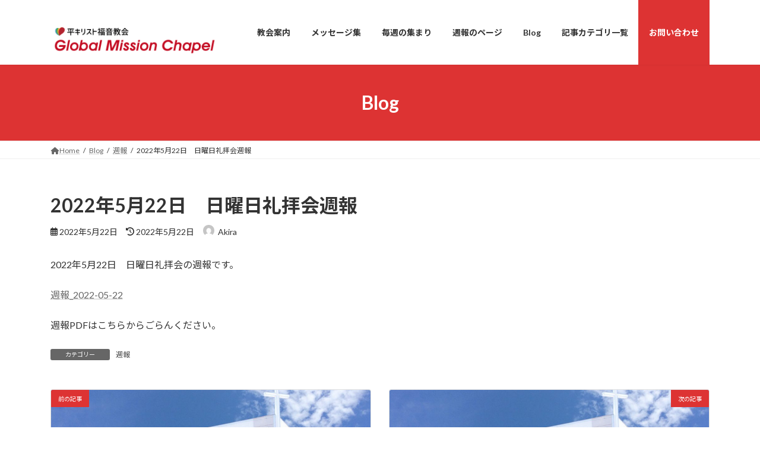

--- FILE ---
content_type: text/html; charset=UTF-8
request_url: https://globalmissionchapel.com/2022/05/22/2022%E5%B9%B45%E6%9C%8822%E6%97%A5%E3%80%80%E6%97%A5%E6%9B%9C%E6%97%A5%E7%A4%BC%E6%8B%9D%E4%BC%9A%E9%80%B1%E5%A0%B1/
body_size: 83385
content:
<!DOCTYPE html>
<html lang="ja">
<head>
<meta charset="utf-8">
<meta http-equiv="X-UA-Compatible" content="IE=edge">
<meta name="viewport" content="width=device-width, initial-scale=1">
<title>2022年5月22日　日曜日礼拝会週報 | Global Mission Chapel｜いわき市平のグローバルミッションチャペル（平キリスト福音教会）</title>
<meta name='robots' content='max-image-preview:large' />
<link rel="alternate" type="application/rss+xml" title="Global Mission Chapel｜いわき市平のグローバルミッションチャペル（平キリスト福音教会） &raquo; フィード" href="https://globalmissionchapel.com/feed/" />
<link rel="alternate" type="application/rss+xml" title="Global Mission Chapel｜いわき市平のグローバルミッションチャペル（平キリスト福音教会） &raquo; コメントフィード" href="https://globalmissionchapel.com/comments/feed/" />
<link rel="alternate" title="oEmbed (JSON)" type="application/json+oembed" href="https://globalmissionchapel.com/wp-json/oembed/1.0/embed?url=https%3A%2F%2Fglobalmissionchapel.com%2F2022%2F05%2F22%2F2022%25e5%25b9%25b45%25e6%259c%258822%25e6%2597%25a5%25e3%2580%2580%25e6%2597%25a5%25e6%259b%259c%25e6%2597%25a5%25e7%25a4%25bc%25e6%258b%259d%25e4%25bc%259a%25e9%2580%25b1%25e5%25a0%25b1%2F" />
<link rel="alternate" title="oEmbed (XML)" type="text/xml+oembed" href="https://globalmissionchapel.com/wp-json/oembed/1.0/embed?url=https%3A%2F%2Fglobalmissionchapel.com%2F2022%2F05%2F22%2F2022%25e5%25b9%25b45%25e6%259c%258822%25e6%2597%25a5%25e3%2580%2580%25e6%2597%25a5%25e6%259b%259c%25e6%2597%25a5%25e7%25a4%25bc%25e6%258b%259d%25e4%25bc%259a%25e9%2580%25b1%25e5%25a0%25b1%2F&#038;format=xml" />
<meta name="description" content="2022年5月22日　日曜日礼拝会の週報です。週報_2022-05-22週報PDFはこちらからごらんください。" /><style id='wp-img-auto-sizes-contain-inline-css' type='text/css'>
img:is([sizes=auto i],[sizes^="auto," i]){contain-intrinsic-size:3000px 1500px}
/*# sourceURL=wp-img-auto-sizes-contain-inline-css */
</style>
<link rel='preload' id='vkExUnit_common_style-css-preload' href='https://globalmissionchapel.com/wp-content/plugins/vk-all-in-one-expansion-unit/assets/css/vkExUnit_style.css?ver=9.99.3.0' as='style' onload="this.onload=null;this.rel='stylesheet'"/>
<link rel='stylesheet' id='vkExUnit_common_style-css' href='https://globalmissionchapel.com/wp-content/plugins/vk-all-in-one-expansion-unit/assets/css/vkExUnit_style.css?ver=9.99.3.0' media='print' onload="this.media='all'; this.onload=null;">
<style id='vkExUnit_common_style-inline-css' type='text/css'>
:root {--ver_page_top_button_url:url(https://globalmissionchapel.com/wp-content/plugins/vk-all-in-one-expansion-unit/assets/images/to-top-btn-icon.svg);}@font-face {font-weight: normal;font-style: normal;font-family: "vk_sns";src: url("https://globalmissionchapel.com/wp-content/plugins/vk-all-in-one-expansion-unit/inc/sns/icons/fonts/vk_sns.eot?-bq20cj");src: url("https://globalmissionchapel.com/wp-content/plugins/vk-all-in-one-expansion-unit/inc/sns/icons/fonts/vk_sns.eot?#iefix-bq20cj") format("embedded-opentype"),url("https://globalmissionchapel.com/wp-content/plugins/vk-all-in-one-expansion-unit/inc/sns/icons/fonts/vk_sns.woff?-bq20cj") format("woff"),url("https://globalmissionchapel.com/wp-content/plugins/vk-all-in-one-expansion-unit/inc/sns/icons/fonts/vk_sns.ttf?-bq20cj") format("truetype"),url("https://globalmissionchapel.com/wp-content/plugins/vk-all-in-one-expansion-unit/inc/sns/icons/fonts/vk_sns.svg?-bq20cj#vk_sns") format("svg");}
/*# sourceURL=vkExUnit_common_style-inline-css */
</style>
<style id='wp-emoji-styles-inline-css' type='text/css'>

	img.wp-smiley, img.emoji {
		display: inline !important;
		border: none !important;
		box-shadow: none !important;
		height: 1em !important;
		width: 1em !important;
		margin: 0 0.07em !important;
		vertical-align: -0.1em !important;
		background: none !important;
		padding: 0 !important;
	}
/*# sourceURL=wp-emoji-styles-inline-css */
</style>
<style id='wp-block-library-inline-css' type='text/css'>
:root{--wp-block-synced-color:#7a00df;--wp-block-synced-color--rgb:122,0,223;--wp-bound-block-color:var(--wp-block-synced-color);--wp-editor-canvas-background:#ddd;--wp-admin-theme-color:#007cba;--wp-admin-theme-color--rgb:0,124,186;--wp-admin-theme-color-darker-10:#006ba1;--wp-admin-theme-color-darker-10--rgb:0,107,160.5;--wp-admin-theme-color-darker-20:#005a87;--wp-admin-theme-color-darker-20--rgb:0,90,135;--wp-admin-border-width-focus:2px}@media (min-resolution:192dpi){:root{--wp-admin-border-width-focus:1.5px}}.wp-element-button{cursor:pointer}:root .has-very-light-gray-background-color{background-color:#eee}:root .has-very-dark-gray-background-color{background-color:#313131}:root .has-very-light-gray-color{color:#eee}:root .has-very-dark-gray-color{color:#313131}:root .has-vivid-green-cyan-to-vivid-cyan-blue-gradient-background{background:linear-gradient(135deg,#00d084,#0693e3)}:root .has-purple-crush-gradient-background{background:linear-gradient(135deg,#34e2e4,#4721fb 50%,#ab1dfe)}:root .has-hazy-dawn-gradient-background{background:linear-gradient(135deg,#faaca8,#dad0ec)}:root .has-subdued-olive-gradient-background{background:linear-gradient(135deg,#fafae1,#67a671)}:root .has-atomic-cream-gradient-background{background:linear-gradient(135deg,#fdd79a,#004a59)}:root .has-nightshade-gradient-background{background:linear-gradient(135deg,#330968,#31cdcf)}:root .has-midnight-gradient-background{background:linear-gradient(135deg,#020381,#2874fc)}:root{--wp--preset--font-size--normal:16px;--wp--preset--font-size--huge:42px}.has-regular-font-size{font-size:1em}.has-larger-font-size{font-size:2.625em}.has-normal-font-size{font-size:var(--wp--preset--font-size--normal)}.has-huge-font-size{font-size:var(--wp--preset--font-size--huge)}.has-text-align-center{text-align:center}.has-text-align-left{text-align:left}.has-text-align-right{text-align:right}.has-fit-text{white-space:nowrap!important}#end-resizable-editor-section{display:none}.aligncenter{clear:both}.items-justified-left{justify-content:flex-start}.items-justified-center{justify-content:center}.items-justified-right{justify-content:flex-end}.items-justified-space-between{justify-content:space-between}.screen-reader-text{border:0;clip-path:inset(50%);height:1px;margin:-1px;overflow:hidden;padding:0;position:absolute;width:1px;word-wrap:normal!important}.screen-reader-text:focus{background-color:#ddd;clip-path:none;color:#444;display:block;font-size:1em;height:auto;left:5px;line-height:normal;padding:15px 23px 14px;text-decoration:none;top:5px;width:auto;z-index:100000}html :where(.has-border-color){border-style:solid}html :where([style*=border-top-color]){border-top-style:solid}html :where([style*=border-right-color]){border-right-style:solid}html :where([style*=border-bottom-color]){border-bottom-style:solid}html :where([style*=border-left-color]){border-left-style:solid}html :where([style*=border-width]){border-style:solid}html :where([style*=border-top-width]){border-top-style:solid}html :where([style*=border-right-width]){border-right-style:solid}html :where([style*=border-bottom-width]){border-bottom-style:solid}html :where([style*=border-left-width]){border-left-style:solid}html :where(img[class*=wp-image-]){height:auto;max-width:100%}:where(figure){margin:0 0 1em}html :where(.is-position-sticky){--wp-admin--admin-bar--position-offset:var(--wp-admin--admin-bar--height,0px)}@media screen and (max-width:600px){html :where(.is-position-sticky){--wp-admin--admin-bar--position-offset:0px}}
/* VK Color Palettes */:root{ --wp--preset--color--vk-color-primary:#dd3333}/* --vk-color-primary is deprecated. */:root{ --vk-color-primary: var(--wp--preset--color--vk-color-primary);}:root{ --wp--preset--color--vk-color-primary-dark:#b12929}/* --vk-color-primary-dark is deprecated. */:root{ --vk-color-primary-dark: var(--wp--preset--color--vk-color-primary-dark);}:root{ --wp--preset--color--vk-color-primary-vivid:#f33838}/* --vk-color-primary-vivid is deprecated. */:root{ --vk-color-primary-vivid: var(--wp--preset--color--vk-color-primary-vivid);}

/*# sourceURL=wp-block-library-inline-css */
</style><style id='global-styles-inline-css' type='text/css'>
:root{--wp--preset--aspect-ratio--square: 1;--wp--preset--aspect-ratio--4-3: 4/3;--wp--preset--aspect-ratio--3-4: 3/4;--wp--preset--aspect-ratio--3-2: 3/2;--wp--preset--aspect-ratio--2-3: 2/3;--wp--preset--aspect-ratio--16-9: 16/9;--wp--preset--aspect-ratio--9-16: 9/16;--wp--preset--color--black: #000000;--wp--preset--color--cyan-bluish-gray: #abb8c3;--wp--preset--color--white: #ffffff;--wp--preset--color--pale-pink: #f78da7;--wp--preset--color--vivid-red: #cf2e2e;--wp--preset--color--luminous-vivid-orange: #ff6900;--wp--preset--color--luminous-vivid-amber: #fcb900;--wp--preset--color--light-green-cyan: #7bdcb5;--wp--preset--color--vivid-green-cyan: #00d084;--wp--preset--color--pale-cyan-blue: #8ed1fc;--wp--preset--color--vivid-cyan-blue: #0693e3;--wp--preset--color--vivid-purple: #9b51e0;--wp--preset--color--vk-color-primary: #dd3333;--wp--preset--color--vk-color-primary-dark: #b12929;--wp--preset--color--vk-color-primary-vivid: #f33838;--wp--preset--gradient--vivid-cyan-blue-to-vivid-purple: linear-gradient(135deg,rgb(6,147,227) 0%,rgb(155,81,224) 100%);--wp--preset--gradient--light-green-cyan-to-vivid-green-cyan: linear-gradient(135deg,rgb(122,220,180) 0%,rgb(0,208,130) 100%);--wp--preset--gradient--luminous-vivid-amber-to-luminous-vivid-orange: linear-gradient(135deg,rgb(252,185,0) 0%,rgb(255,105,0) 100%);--wp--preset--gradient--luminous-vivid-orange-to-vivid-red: linear-gradient(135deg,rgb(255,105,0) 0%,rgb(207,46,46) 100%);--wp--preset--gradient--very-light-gray-to-cyan-bluish-gray: linear-gradient(135deg,rgb(238,238,238) 0%,rgb(169,184,195) 100%);--wp--preset--gradient--cool-to-warm-spectrum: linear-gradient(135deg,rgb(74,234,220) 0%,rgb(151,120,209) 20%,rgb(207,42,186) 40%,rgb(238,44,130) 60%,rgb(251,105,98) 80%,rgb(254,248,76) 100%);--wp--preset--gradient--blush-light-purple: linear-gradient(135deg,rgb(255,206,236) 0%,rgb(152,150,240) 100%);--wp--preset--gradient--blush-bordeaux: linear-gradient(135deg,rgb(254,205,165) 0%,rgb(254,45,45) 50%,rgb(107,0,62) 100%);--wp--preset--gradient--luminous-dusk: linear-gradient(135deg,rgb(255,203,112) 0%,rgb(199,81,192) 50%,rgb(65,88,208) 100%);--wp--preset--gradient--pale-ocean: linear-gradient(135deg,rgb(255,245,203) 0%,rgb(182,227,212) 50%,rgb(51,167,181) 100%);--wp--preset--gradient--electric-grass: linear-gradient(135deg,rgb(202,248,128) 0%,rgb(113,206,126) 100%);--wp--preset--gradient--midnight: linear-gradient(135deg,rgb(2,3,129) 0%,rgb(40,116,252) 100%);--wp--preset--gradient--vivid-green-cyan-to-vivid-cyan-blue: linear-gradient(135deg,rgba(0,208,132,1) 0%,rgba(6,147,227,1) 100%);--wp--preset--font-size--small: 0.875rem;--wp--preset--font-size--medium: 20px;--wp--preset--font-size--large: 1.5rem;--wp--preset--font-size--x-large: 42px;--wp--preset--font-size--regular: 1rem;--wp--preset--font-size--huge: 2.25rem;--wp--preset--spacing--20: 0.44rem;--wp--preset--spacing--30: var(--vk-margin-xs, 0.75rem);--wp--preset--spacing--40: var(--vk-margin-sm, 1.5rem);--wp--preset--spacing--50: var(--vk-margin-md, 2.4rem);--wp--preset--spacing--60: var(--vk-margin-lg, 4rem);--wp--preset--spacing--70: var(--vk-margin-xl, 6rem);--wp--preset--spacing--80: 5.06rem;--wp--preset--shadow--natural: 6px 6px 9px rgba(0, 0, 0, 0.2);--wp--preset--shadow--deep: 12px 12px 50px rgba(0, 0, 0, 0.4);--wp--preset--shadow--sharp: 6px 6px 0px rgba(0, 0, 0, 0.2);--wp--preset--shadow--outlined: 6px 6px 0px -3px rgb(255, 255, 255), 6px 6px rgb(0, 0, 0);--wp--preset--shadow--crisp: 6px 6px 0px rgb(0, 0, 0);}:root { --wp--style--global--content-size: calc( var(--vk-width-container) - var(--vk-width-container-padding) * 2 );--wp--style--global--wide-size: calc( var(--vk-width-container) - var(--vk-width-container-padding) * 2 + ( 100vw - ( var(--vk-width-container) - var(--vk-width-container-padding) * 2 ) ) / 2 ); }:where(body) { margin: 0; }.wp-site-blocks > .alignleft { float: left; margin-right: 2em; }.wp-site-blocks > .alignright { float: right; margin-left: 2em; }.wp-site-blocks > .aligncenter { justify-content: center; margin-left: auto; margin-right: auto; }:where(.wp-site-blocks) > * { margin-block-start: 24px; margin-block-end: 0; }:where(.wp-site-blocks) > :first-child { margin-block-start: 0; }:where(.wp-site-blocks) > :last-child { margin-block-end: 0; }:root { --wp--style--block-gap: 24px; }:root :where(.is-layout-flow) > :first-child{margin-block-start: 0;}:root :where(.is-layout-flow) > :last-child{margin-block-end: 0;}:root :where(.is-layout-flow) > *{margin-block-start: 24px;margin-block-end: 0;}:root :where(.is-layout-constrained) > :first-child{margin-block-start: 0;}:root :where(.is-layout-constrained) > :last-child{margin-block-end: 0;}:root :where(.is-layout-constrained) > *{margin-block-start: 24px;margin-block-end: 0;}:root :where(.is-layout-flex){gap: 24px;}:root :where(.is-layout-grid){gap: 24px;}.is-layout-flow > .alignleft{float: left;margin-inline-start: 0;margin-inline-end: 2em;}.is-layout-flow > .alignright{float: right;margin-inline-start: 2em;margin-inline-end: 0;}.is-layout-flow > .aligncenter{margin-left: auto !important;margin-right: auto !important;}.is-layout-constrained > .alignleft{float: left;margin-inline-start: 0;margin-inline-end: 2em;}.is-layout-constrained > .alignright{float: right;margin-inline-start: 2em;margin-inline-end: 0;}.is-layout-constrained > .aligncenter{margin-left: auto !important;margin-right: auto !important;}.is-layout-constrained > :where(:not(.alignleft):not(.alignright):not(.alignfull)){max-width: var(--wp--style--global--content-size);margin-left: auto !important;margin-right: auto !important;}.is-layout-constrained > .alignwide{max-width: var(--wp--style--global--wide-size);}body .is-layout-flex{display: flex;}.is-layout-flex{flex-wrap: wrap;align-items: center;}.is-layout-flex > :is(*, div){margin: 0;}body .is-layout-grid{display: grid;}.is-layout-grid > :is(*, div){margin: 0;}body{padding-top: 0px;padding-right: 0px;padding-bottom: 0px;padding-left: 0px;}a:where(:not(.wp-element-button)){text-decoration: underline;}:root :where(.wp-element-button, .wp-block-button__link){background-color: #32373c;border-width: 0;color: #fff;font-family: inherit;font-size: inherit;font-style: inherit;font-weight: inherit;letter-spacing: inherit;line-height: inherit;padding-top: calc(0.667em + 2px);padding-right: calc(1.333em + 2px);padding-bottom: calc(0.667em + 2px);padding-left: calc(1.333em + 2px);text-decoration: none;text-transform: inherit;}.has-black-color{color: var(--wp--preset--color--black) !important;}.has-cyan-bluish-gray-color{color: var(--wp--preset--color--cyan-bluish-gray) !important;}.has-white-color{color: var(--wp--preset--color--white) !important;}.has-pale-pink-color{color: var(--wp--preset--color--pale-pink) !important;}.has-vivid-red-color{color: var(--wp--preset--color--vivid-red) !important;}.has-luminous-vivid-orange-color{color: var(--wp--preset--color--luminous-vivid-orange) !important;}.has-luminous-vivid-amber-color{color: var(--wp--preset--color--luminous-vivid-amber) !important;}.has-light-green-cyan-color{color: var(--wp--preset--color--light-green-cyan) !important;}.has-vivid-green-cyan-color{color: var(--wp--preset--color--vivid-green-cyan) !important;}.has-pale-cyan-blue-color{color: var(--wp--preset--color--pale-cyan-blue) !important;}.has-vivid-cyan-blue-color{color: var(--wp--preset--color--vivid-cyan-blue) !important;}.has-vivid-purple-color{color: var(--wp--preset--color--vivid-purple) !important;}.has-vk-color-primary-color{color: var(--wp--preset--color--vk-color-primary) !important;}.has-vk-color-primary-dark-color{color: var(--wp--preset--color--vk-color-primary-dark) !important;}.has-vk-color-primary-vivid-color{color: var(--wp--preset--color--vk-color-primary-vivid) !important;}.has-black-background-color{background-color: var(--wp--preset--color--black) !important;}.has-cyan-bluish-gray-background-color{background-color: var(--wp--preset--color--cyan-bluish-gray) !important;}.has-white-background-color{background-color: var(--wp--preset--color--white) !important;}.has-pale-pink-background-color{background-color: var(--wp--preset--color--pale-pink) !important;}.has-vivid-red-background-color{background-color: var(--wp--preset--color--vivid-red) !important;}.has-luminous-vivid-orange-background-color{background-color: var(--wp--preset--color--luminous-vivid-orange) !important;}.has-luminous-vivid-amber-background-color{background-color: var(--wp--preset--color--luminous-vivid-amber) !important;}.has-light-green-cyan-background-color{background-color: var(--wp--preset--color--light-green-cyan) !important;}.has-vivid-green-cyan-background-color{background-color: var(--wp--preset--color--vivid-green-cyan) !important;}.has-pale-cyan-blue-background-color{background-color: var(--wp--preset--color--pale-cyan-blue) !important;}.has-vivid-cyan-blue-background-color{background-color: var(--wp--preset--color--vivid-cyan-blue) !important;}.has-vivid-purple-background-color{background-color: var(--wp--preset--color--vivid-purple) !important;}.has-vk-color-primary-background-color{background-color: var(--wp--preset--color--vk-color-primary) !important;}.has-vk-color-primary-dark-background-color{background-color: var(--wp--preset--color--vk-color-primary-dark) !important;}.has-vk-color-primary-vivid-background-color{background-color: var(--wp--preset--color--vk-color-primary-vivid) !important;}.has-black-border-color{border-color: var(--wp--preset--color--black) !important;}.has-cyan-bluish-gray-border-color{border-color: var(--wp--preset--color--cyan-bluish-gray) !important;}.has-white-border-color{border-color: var(--wp--preset--color--white) !important;}.has-pale-pink-border-color{border-color: var(--wp--preset--color--pale-pink) !important;}.has-vivid-red-border-color{border-color: var(--wp--preset--color--vivid-red) !important;}.has-luminous-vivid-orange-border-color{border-color: var(--wp--preset--color--luminous-vivid-orange) !important;}.has-luminous-vivid-amber-border-color{border-color: var(--wp--preset--color--luminous-vivid-amber) !important;}.has-light-green-cyan-border-color{border-color: var(--wp--preset--color--light-green-cyan) !important;}.has-vivid-green-cyan-border-color{border-color: var(--wp--preset--color--vivid-green-cyan) !important;}.has-pale-cyan-blue-border-color{border-color: var(--wp--preset--color--pale-cyan-blue) !important;}.has-vivid-cyan-blue-border-color{border-color: var(--wp--preset--color--vivid-cyan-blue) !important;}.has-vivid-purple-border-color{border-color: var(--wp--preset--color--vivid-purple) !important;}.has-vk-color-primary-border-color{border-color: var(--wp--preset--color--vk-color-primary) !important;}.has-vk-color-primary-dark-border-color{border-color: var(--wp--preset--color--vk-color-primary-dark) !important;}.has-vk-color-primary-vivid-border-color{border-color: var(--wp--preset--color--vk-color-primary-vivid) !important;}.has-vivid-cyan-blue-to-vivid-purple-gradient-background{background: var(--wp--preset--gradient--vivid-cyan-blue-to-vivid-purple) !important;}.has-light-green-cyan-to-vivid-green-cyan-gradient-background{background: var(--wp--preset--gradient--light-green-cyan-to-vivid-green-cyan) !important;}.has-luminous-vivid-amber-to-luminous-vivid-orange-gradient-background{background: var(--wp--preset--gradient--luminous-vivid-amber-to-luminous-vivid-orange) !important;}.has-luminous-vivid-orange-to-vivid-red-gradient-background{background: var(--wp--preset--gradient--luminous-vivid-orange-to-vivid-red) !important;}.has-very-light-gray-to-cyan-bluish-gray-gradient-background{background: var(--wp--preset--gradient--very-light-gray-to-cyan-bluish-gray) !important;}.has-cool-to-warm-spectrum-gradient-background{background: var(--wp--preset--gradient--cool-to-warm-spectrum) !important;}.has-blush-light-purple-gradient-background{background: var(--wp--preset--gradient--blush-light-purple) !important;}.has-blush-bordeaux-gradient-background{background: var(--wp--preset--gradient--blush-bordeaux) !important;}.has-luminous-dusk-gradient-background{background: var(--wp--preset--gradient--luminous-dusk) !important;}.has-pale-ocean-gradient-background{background: var(--wp--preset--gradient--pale-ocean) !important;}.has-electric-grass-gradient-background{background: var(--wp--preset--gradient--electric-grass) !important;}.has-midnight-gradient-background{background: var(--wp--preset--gradient--midnight) !important;}.has-vivid-green-cyan-to-vivid-cyan-blue-gradient-background{background: var(--wp--preset--gradient--vivid-green-cyan-to-vivid-cyan-blue) !important;}.has-small-font-size{font-size: var(--wp--preset--font-size--small) !important;}.has-medium-font-size{font-size: var(--wp--preset--font-size--medium) !important;}.has-large-font-size{font-size: var(--wp--preset--font-size--large) !important;}.has-x-large-font-size{font-size: var(--wp--preset--font-size--x-large) !important;}.has-regular-font-size{font-size: var(--wp--preset--font-size--regular) !important;}.has-huge-font-size{font-size: var(--wp--preset--font-size--huge) !important;}
/*# sourceURL=global-styles-inline-css */
</style>

<style id='ystdb-custom-button-block-responsive-inline-css' type='text/css'>
@media (min-width:1024px) {.ystdb-custom-button__link:where([style*="--ystdb--desktop--button--font-size"]){font-size:var(--ystdb--desktop--button--font-size) !important;}.ystdb-custom-button__link:where([style*="--ystdb--desktop--button--width"]){width:var(--ystdb--desktop--button--width) !important;}.ystdb-custom-button__link:where([style*="--ystdb--desktop--button--padding-top"]){padding-top:var(--ystdb--desktop--button--padding-top) !important;}.ystdb-custom-button__link:where([style*="--ystdb--desktop--button--padding-right"]){padding-right:var(--ystdb--desktop--button--padding-right) !important;}.ystdb-custom-button__link:where([style*="--ystdb--desktop--button--padding-bottom"]){padding-bottom:var(--ystdb--desktop--button--padding-bottom) !important;}.ystdb-custom-button__link:where([style*="--ystdb--desktop--button--padding-left"]){padding-left:var(--ystdb--desktop--button--padding-left) !important;}}@media (min-width:640px) AND (max-width:1023.9px) {.ystdb-custom-button__link:where([style*="--ystdb--tablet--button--font-size"]){font-size:var(--ystdb--tablet--button--font-size) !important;}.ystdb-custom-button__link:where([style*="--ystdb--tablet--button--width"]){width:var(--ystdb--tablet--button--width) !important;}.ystdb-custom-button__link:where([style*="--ystdb--tablet--button--padding-top"]){padding-top:var(--ystdb--tablet--button--padding-top) !important;}.ystdb-custom-button__link:where([style*="--ystdb--tablet--button--padding-right"]){padding-right:var(--ystdb--tablet--button--padding-right) !important;}.ystdb-custom-button__link:where([style*="--ystdb--tablet--button--padding-bottom"]){padding-bottom:var(--ystdb--tablet--button--padding-bottom) !important;}.ystdb-custom-button__link:where([style*="--ystdb--tablet--button--padding-left"]){padding-left:var(--ystdb--tablet--button--padding-left) !important;}}@media (max-width:639.9px) {.ystdb-custom-button__link:where([style*="--ystdb--mobile--button--font-size"]){font-size:var(--ystdb--mobile--button--font-size) !important;}.ystdb-custom-button__link:where([style*="--ystdb--mobile--button--width"]){width:var(--ystdb--mobile--button--width) !important;}.ystdb-custom-button__link:where([style*="--ystdb--mobile--button--padding-top"]){padding-top:var(--ystdb--mobile--button--padding-top) !important;}.ystdb-custom-button__link:where([style*="--ystdb--mobile--button--padding-right"]){padding-right:var(--ystdb--mobile--button--padding-right) !important;}.ystdb-custom-button__link:where([style*="--ystdb--mobile--button--padding-bottom"]){padding-bottom:var(--ystdb--mobile--button--padding-bottom) !important;}.ystdb-custom-button__link:where([style*="--ystdb--mobile--button--padding-left"]){padding-left:var(--ystdb--mobile--button--padding-left) !important;}}
/*# sourceURL=ystdb-custom-button-block-responsive-inline-css */
</style>
<style id='ystdb-custom-heading-block-responsive-inline-css' type='text/css'>
@media (min-width:1024px) {.ystdb-custom-heading:where([style*="--ystdb--desktop--heading--font-size"]){font-size:var(--ystdb--desktop--heading--font-size) !important;}}@media (min-width:640px) AND (max-width:1023.9px) {.ystdb-custom-heading:where([style*="--ystdb--tablet--heading--font-size"]){font-size:var(--ystdb--tablet--heading--font-size) !important;}}@media (max-width:639.9px) {.ystdb-custom-heading:where([style*="--ystdb--mobile--heading--font-size"]){font-size:var(--ystdb--mobile--heading--font-size) !important;}}
/*# sourceURL=ystdb-custom-heading-block-responsive-inline-css */
</style>
<style id='ystdb-svg-icon-block-responsive-inline-css' type='text/css'>
@media (min-width:1024px) {.ystdb-icon__wrap:where([style*="--ystdb--desktop--icon--font-size"]){font-size:var(--ystdb--desktop--icon--font-size) !important;}.ystdb-icon__wrap:where([style*="--ystdb--desktop--icon--width"]){width:var(--ystdb--desktop--icon--width) !important;}.ystdb-icon__wrap:where([style*="--ystdb--desktop--icon--height"]){height:var(--ystdb--desktop--icon--height) !important;}.ystdb-icon__wrap:where([style*="--ystdb--desktop--icon--padding-top"]){padding-top:var(--ystdb--desktop--icon--padding-top) !important;}.ystdb-icon__wrap:where([style*="--ystdb--desktop--icon--padding-right"]){padding-right:var(--ystdb--desktop--icon--padding-right) !important;}.ystdb-icon__wrap:where([style*="--ystdb--desktop--icon--padding-bottom"]){padding-bottom:var(--ystdb--desktop--icon--padding-bottom) !important;}.ystdb-icon__wrap:where([style*="--ystdb--desktop--icon--padding-left"]){padding-left:var(--ystdb--desktop--icon--padding-left) !important;}}@media (min-width:640px) AND (max-width:1023.9px) {.ystdb-icon__wrap:where([style*="--ystdb--tablet--icon--font-size"]){font-size:var(--ystdb--tablet--icon--font-size) !important;}.ystdb-icon__wrap:where([style*="--ystdb--tablet--icon--width"]){width:var(--ystdb--tablet--icon--width) !important;}.ystdb-icon__wrap:where([style*="--ystdb--tablet--icon--height"]){height:var(--ystdb--tablet--icon--height) !important;}.ystdb-icon__wrap:where([style*="--ystdb--tablet--icon--padding-top"]){padding-top:var(--ystdb--tablet--icon--padding-top) !important;}.ystdb-icon__wrap:where([style*="--ystdb--tablet--icon--padding-right"]){padding-right:var(--ystdb--tablet--icon--padding-right) !important;}.ystdb-icon__wrap:where([style*="--ystdb--tablet--icon--padding-bottom"]){padding-bottom:var(--ystdb--tablet--icon--padding-bottom) !important;}.ystdb-icon__wrap:where([style*="--ystdb--tablet--icon--padding-left"]){padding-left:var(--ystdb--tablet--icon--padding-left) !important;}}@media (max-width:639.9px) {.ystdb-icon__wrap:where([style*="--ystdb--mobile--icon--font-size"]){font-size:var(--ystdb--mobile--icon--font-size) !important;}.ystdb-icon__wrap:where([style*="--ystdb--mobile--icon--width"]){width:var(--ystdb--mobile--icon--width) !important;}.ystdb-icon__wrap:where([style*="--ystdb--mobile--icon--height"]){height:var(--ystdb--mobile--icon--height) !important;}.ystdb-icon__wrap:where([style*="--ystdb--mobile--icon--padding-top"]){padding-top:var(--ystdb--mobile--icon--padding-top) !important;}.ystdb-icon__wrap:where([style*="--ystdb--mobile--icon--padding-right"]){padding-right:var(--ystdb--mobile--icon--padding-right) !important;}.ystdb-icon__wrap:where([style*="--ystdb--mobile--icon--padding-bottom"]){padding-bottom:var(--ystdb--mobile--icon--padding-bottom) !important;}.ystdb-icon__wrap:where([style*="--ystdb--mobile--icon--padding-left"]){padding-left:var(--ystdb--mobile--icon--padding-left) !important;}}
/*# sourceURL=ystdb-svg-icon-block-responsive-inline-css */
</style>
<style id='ystdb-svg-icon-legacy-style-inline-css' type='text/css'>

		.ystdb-icon__wrap :where(.ys-icon) {vertical-align: baseline;}
		.ystdb-icon__wrap svg {vertical-align: -.25em;}
		
/*# sourceURL=ystdb-svg-icon-legacy-style-inline-css */
</style>
<link rel='preload' id='spider-css-preload' href='https://globalmissionchapel.com/wp-content/plugins/snow-monkey-blocks/dist/packages/spider/dist/css/spider.css?ver=1725504292' as='style' onload="this.onload=null;this.rel='stylesheet'"/>
<link rel='stylesheet' id='spider-css' href='https://globalmissionchapel.com/wp-content/plugins/snow-monkey-blocks/dist/packages/spider/dist/css/spider.css?ver=1725504292' media='print' onload="this.media='all'; this.onload=null;">
<link rel='preload' id='snow-monkey-blocks-css-preload' href='https://globalmissionchapel.com/wp-content/plugins/snow-monkey-blocks/dist/css/blocks.css?ver=1725504141' as='style' onload="this.onload=null;this.rel='stylesheet'"/>
<link rel='stylesheet' id='snow-monkey-blocks-css' href='https://globalmissionchapel.com/wp-content/plugins/snow-monkey-blocks/dist/css/blocks.css?ver=1725504141' media='print' onload="this.media='all'; this.onload=null;">
<link rel='preload' id='sass-basis-css-preload' href='https://globalmissionchapel.com/wp-content/plugins/snow-monkey-blocks/dist/css/fallback.css?ver=1725504141' as='style' onload="this.onload=null;this.rel='stylesheet'"/>
<link rel='stylesheet' id='sass-basis-css' href='https://globalmissionchapel.com/wp-content/plugins/snow-monkey-blocks/dist/css/fallback.css?ver=1725504141' media='print' onload="this.media='all'; this.onload=null;">
<link rel='preload' id='snow-monkey-blocks/nopro-css-preload' href='https://globalmissionchapel.com/wp-content/plugins/snow-monkey-blocks/dist/css/nopro.css?ver=1725504141' as='style' onload="this.onload=null;this.rel='stylesheet'"/>
<link rel='stylesheet' id='snow-monkey-blocks/nopro-css' href='https://globalmissionchapel.com/wp-content/plugins/snow-monkey-blocks/dist/css/nopro.css?ver=1725504141' media='print' onload="this.media='all'; this.onload=null;">
<link rel='preload' id='contact-form-7-css-preload' href='https://globalmissionchapel.com/wp-content/plugins/contact-form-7/includes/css/styles.css?ver=6.1.4' as='style' onload="this.onload=null;this.rel='stylesheet'"/>
<link rel='stylesheet' id='contact-form-7-css' href='https://globalmissionchapel.com/wp-content/plugins/contact-form-7/includes/css/styles.css?ver=6.1.4' media='print' onload="this.media='all'; this.onload=null;">
<style id='fsb-flexible-spacer-style-inline-css' type='text/css'>
.fsb-style-show-front{position:relative;z-index:2;}@media screen and (min-width:1025px){.fsb-flexible-spacer__device--md,.fsb-flexible-spacer__device--sm{display:none;}}@media screen and (min-width:600px) and (max-width:1024px){.fsb-flexible-spacer__device--lg,.fsb-flexible-spacer__device--sm{display:none;}}@media screen and (max-width:599px){.fsb-flexible-spacer__device--lg,.fsb-flexible-spacer__device--md{display:none;}}
/*# sourceURL=fsb-flexible-spacer-style-inline-css */
</style>
<link rel='preload' id='jquery-smooth-scroll-css-preload' href='https://globalmissionchapel.com/wp-content/plugins/jquery-smooth-scroll/css/style.css?ver=6.9' as='style' onload="this.onload=null;this.rel='stylesheet'"/>
<link rel='stylesheet' id='jquery-smooth-scroll-css' href='https://globalmissionchapel.com/wp-content/plugins/jquery-smooth-scroll/css/style.css?ver=6.9' media='print' onload="this.media='all'; this.onload=null;">
<style id='wpxpo-global-style-inline-css' type='text/css'>
:root {
			--preset-color1: #037fff;
			--preset-color2: #026fe0;
			--preset-color3: #071323;
			--preset-color4: #132133;
			--preset-color5: #34495e;
			--preset-color6: #787676;
			--preset-color7: #f0f2f3;
			--preset-color8: #f8f9fa;
			--preset-color9: #ffffff;
		}{}
/*# sourceURL=wpxpo-global-style-inline-css */
</style>
<style id='ultp-preset-colors-style-inline-css' type='text/css'>
:root { --postx_preset_Base_1_color: #f4f4ff; --postx_preset_Base_2_color: #dddff8; --postx_preset_Base_3_color: #B4B4D6; --postx_preset_Primary_color: #3323f0; --postx_preset_Secondary_color: #4a5fff; --postx_preset_Tertiary_color: #FFFFFF; --postx_preset_Contrast_3_color: #545472; --postx_preset_Contrast_2_color: #262657; --postx_preset_Contrast_1_color: #10102e; --postx_preset_Over_Primary_color: #ffffff;  }
/*# sourceURL=ultp-preset-colors-style-inline-css */
</style>
<style id='ultp-preset-gradient-style-inline-css' type='text/css'>
:root { --postx_preset_Primary_to_Secondary_to_Right_gradient: linear-gradient(90deg, var(--postx_preset_Primary_color) 0%, var(--postx_preset_Secondary_color) 100%); --postx_preset_Primary_to_Secondary_to_Bottom_gradient: linear-gradient(180deg, var(--postx_preset_Primary_color) 0%, var(--postx_preset_Secondary_color) 100%); --postx_preset_Secondary_to_Primary_to_Right_gradient: linear-gradient(90deg, var(--postx_preset_Secondary_color) 0%, var(--postx_preset_Primary_color) 100%); --postx_preset_Secondary_to_Primary_to_Bottom_gradient: linear-gradient(180deg, var(--postx_preset_Secondary_color) 0%, var(--postx_preset_Primary_color) 100%); --postx_preset_Cold_Evening_gradient: linear-gradient(0deg, rgb(12, 52, 131) 0%, rgb(162, 182, 223) 100%, rgb(107, 140, 206) 100%, rgb(162, 182, 223) 100%); --postx_preset_Purple_Division_gradient: linear-gradient(0deg, rgb(112, 40, 228) 0%, rgb(229, 178, 202) 100%); --postx_preset_Over_Sun_gradient: linear-gradient(60deg, rgb(171, 236, 214) 0%, rgb(251, 237, 150) 100%); --postx_preset_Morning_Salad_gradient: linear-gradient(-255deg, rgb(183, 248, 219) 0%, rgb(80, 167, 194) 100%); --postx_preset_Fabled_Sunset_gradient: linear-gradient(-270deg, rgb(35, 21, 87) 0%, rgb(68, 16, 122) 29%, rgb(255, 19, 97) 67%, rgb(255, 248, 0) 100%);  }
/*# sourceURL=ultp-preset-gradient-style-inline-css */
</style>
<style id='ultp-preset-typo-style-inline-css' type='text/css'>
:root { --postx_preset_Heading_typo_font_family: Helvetica; --postx_preset_Heading_typo_font_family_type: sans-serif; --postx_preset_Heading_typo_font_weight: 600; --postx_preset_Heading_typo_text_transform: capitalize; --postx_preset_Body_and_Others_typo_font_family: Helvetica; --postx_preset_Body_and_Others_typo_font_family_type: sans-serif; --postx_preset_Body_and_Others_typo_font_weight: 400; --postx_preset_Body_and_Others_typo_text_transform: lowercase; --postx_preset_body_typo_font_size_lg: 16px; --postx_preset_paragraph_1_typo_font_size_lg: 12px; --postx_preset_paragraph_2_typo_font_size_lg: 12px; --postx_preset_paragraph_3_typo_font_size_lg: 12px; --postx_preset_heading_h1_typo_font_size_lg: 42px; --postx_preset_heading_h2_typo_font_size_lg: 36px; --postx_preset_heading_h3_typo_font_size_lg: 30px; --postx_preset_heading_h4_typo_font_size_lg: 24px; --postx_preset_heading_h5_typo_font_size_lg: 20px; --postx_preset_heading_h6_typo_font_size_lg: 16px; }
/*# sourceURL=ultp-preset-typo-style-inline-css */
</style>
<link rel='preload' id='veu-cta-css-preload' href='https://globalmissionchapel.com/wp-content/plugins/vk-all-in-one-expansion-unit/inc/call-to-action/package/assets/css/style.css?ver=9.99.3.0' as='style' onload="this.onload=null;this.rel='stylesheet'"/>
<link rel='stylesheet' id='veu-cta-css' href='https://globalmissionchapel.com/wp-content/plugins/vk-all-in-one-expansion-unit/inc/call-to-action/package/assets/css/style.css?ver=9.99.3.0' media='print' onload="this.media='all'; this.onload=null;">
<link rel='preload' id='ppress-frontend-css-preload' href='https://globalmissionchapel.com/wp-content/plugins/wp-user-avatar/assets/css/frontend.min.css?ver=4.16.8' as='style' onload="this.onload=null;this.rel='stylesheet'"/>
<link rel='stylesheet' id='ppress-frontend-css' href='https://globalmissionchapel.com/wp-content/plugins/wp-user-avatar/assets/css/frontend.min.css?ver=4.16.8' media='print' onload="this.media='all'; this.onload=null;">
<link rel='preload' id='ppress-flatpickr-css-preload' href='https://globalmissionchapel.com/wp-content/plugins/wp-user-avatar/assets/flatpickr/flatpickr.min.css?ver=4.16.8' as='style' onload="this.onload=null;this.rel='stylesheet'"/>
<link rel='stylesheet' id='ppress-flatpickr-css' href='https://globalmissionchapel.com/wp-content/plugins/wp-user-avatar/assets/flatpickr/flatpickr.min.css?ver=4.16.8' media='print' onload="this.media='all'; this.onload=null;">
<link rel='preload' id='ppress-select2-css-preload' href='https://globalmissionchapel.com/wp-content/plugins/wp-user-avatar/assets/select2/select2.min.css?ver=6.9' as='style' onload="this.onload=null;this.rel='stylesheet'"/>
<link rel='stylesheet' id='ppress-select2-css' href='https://globalmissionchapel.com/wp-content/plugins/wp-user-avatar/assets/select2/select2.min.css?ver=6.9' media='print' onload="this.media='all'; this.onload=null;">
<link rel='stylesheet' id='vk-swiper-style-css' href='https://globalmissionchapel.com/wp-content/plugins/vk-blocks/vendor/vektor-inc/vk-swiper/src/assets/css/swiper-bundle.min.css?ver=11.0.2' type='text/css' media='all' />
<link rel='stylesheet' id='lightning-common-style-css' href='https://globalmissionchapel.com/wp-content/themes/lightning/_g3/assets/css/style-theme-json.css?ver=15.26.2' type='text/css' media='all' />
<style id='lightning-common-style-inline-css' type='text/css'>
/* Lightning */:root {--vk-color-primary:#dd3333;--vk-color-primary-dark:#b12929;--vk-color-primary-vivid:#f33838;--g_nav_main_acc_icon_open_url:url(https://globalmissionchapel.com/wp-content/themes/lightning/_g3/inc/vk-mobile-nav/package/images/vk-menu-acc-icon-open-black.svg);--g_nav_main_acc_icon_close_url: url(https://globalmissionchapel.com/wp-content/themes/lightning/_g3/inc/vk-mobile-nav/package/images/vk-menu-close-black.svg);--g_nav_sub_acc_icon_open_url: url(https://globalmissionchapel.com/wp-content/themes/lightning/_g3/inc/vk-mobile-nav/package/images/vk-menu-acc-icon-open-white.svg);--g_nav_sub_acc_icon_close_url: url(https://globalmissionchapel.com/wp-content/themes/lightning/_g3/inc/vk-mobile-nav/package/images/vk-menu-close-white.svg);}
:root{--swiper-navigation-color: #fff;}
html{scroll-padding-top:var(--vk-size-admin-bar);}
/* vk-mobile-nav */:root {--vk-mobile-nav-menu-btn-bg-src: url("https://globalmissionchapel.com/wp-content/themes/lightning/_g3/inc/vk-mobile-nav/package/images/vk-menu-btn-black.svg");--vk-mobile-nav-menu-btn-close-bg-src: url("https://globalmissionchapel.com/wp-content/themes/lightning/_g3/inc/vk-mobile-nav/package/images/vk-menu-close-black.svg");--vk-menu-acc-icon-open-black-bg-src: url("https://globalmissionchapel.com/wp-content/themes/lightning/_g3/inc/vk-mobile-nav/package/images/vk-menu-acc-icon-open-black.svg");--vk-menu-acc-icon-open-white-bg-src: url("https://globalmissionchapel.com/wp-content/themes/lightning/_g3/inc/vk-mobile-nav/package/images/vk-menu-acc-icon-open-white.svg");--vk-menu-acc-icon-close-black-bg-src: url("https://globalmissionchapel.com/wp-content/themes/lightning/_g3/inc/vk-mobile-nav/package/images/vk-menu-close-black.svg");--vk-menu-acc-icon-close-white-bg-src: url("https://globalmissionchapel.com/wp-content/themes/lightning/_g3/inc/vk-mobile-nav/package/images/vk-menu-close-white.svg");}
/*# sourceURL=lightning-common-style-inline-css */
</style>
<link rel='stylesheet' id='lightning-design-style-css' href='https://globalmissionchapel.com/wp-content/themes/lightning/_g3/design-skin/origin3/css/style.css?ver=15.26.2' type='text/css' media='all' />
<style id='lightning-design-style-inline-css' type='text/css'>
.tagcloud a:before { font-family: "Font Awesome 5 Free";content: "\f02b";font-weight: bold; }
/*# sourceURL=lightning-design-style-inline-css */
</style>
<link rel='preload' id='vk-blog-card-css-preload' href='https://globalmissionchapel.com/wp-content/themes/lightning/_g3/inc/vk-wp-oembed-blog-card/package/css/blog-card.css?ver=6.9' as='style' onload="this.onload=null;this.rel='stylesheet'"/>
<link rel='stylesheet' id='vk-blog-card-css' href='https://globalmissionchapel.com/wp-content/themes/lightning/_g3/inc/vk-wp-oembed-blog-card/package/css/blog-card.css?ver=6.9' media='print' onload="this.media='all'; this.onload=null;">
<link rel='stylesheet' id='vk-blocks-build-css-css' href='https://globalmissionchapel.com/wp-content/plugins/vk-blocks/build/block-build.css?ver=1.115.1.1' type='text/css' media='all' />
<style id='vk-blocks-build-css-inline-css' type='text/css'>

	:root {
		--vk_image-mask-circle: url(https://globalmissionchapel.com/wp-content/plugins/vk-blocks/inc/vk-blocks/images/circle.svg);
		--vk_image-mask-wave01: url(https://globalmissionchapel.com/wp-content/plugins/vk-blocks/inc/vk-blocks/images/wave01.svg);
		--vk_image-mask-wave02: url(https://globalmissionchapel.com/wp-content/plugins/vk-blocks/inc/vk-blocks/images/wave02.svg);
		--vk_image-mask-wave03: url(https://globalmissionchapel.com/wp-content/plugins/vk-blocks/inc/vk-blocks/images/wave03.svg);
		--vk_image-mask-wave04: url(https://globalmissionchapel.com/wp-content/plugins/vk-blocks/inc/vk-blocks/images/wave04.svg);
	}
	

	:root {

		--vk-balloon-border-width:1px;

		--vk-balloon-speech-offset:-12px;
	}
	

	:root {
		--vk_flow-arrow: url(https://globalmissionchapel.com/wp-content/plugins/vk-blocks/inc/vk-blocks/images/arrow_bottom.svg);
	}
	
/*# sourceURL=vk-blocks-build-css-inline-css */
</style>
<link rel='preload' id='lightning-theme-style-css-preload' href='https://globalmissionchapel.com/wp-content/themes/lightning/style.css?ver=15.26.2' as='style' onload="this.onload=null;this.rel='stylesheet'"/>
<link rel='stylesheet' id='lightning-theme-style-css' href='https://globalmissionchapel.com/wp-content/themes/lightning/style.css?ver=15.26.2' media='print' onload="this.media='all'; this.onload=null;">
<link rel='preload' id='vk-font-awesome-css-preload' href='https://globalmissionchapel.com/wp-content/themes/lightning/vendor/vektor-inc/font-awesome-versions/src/versions/6/css/all.min.css?ver=6.4.2' as='style' onload="this.onload=null;this.rel='stylesheet'"/>
<link rel='stylesheet' id='vk-font-awesome-css' href='https://globalmissionchapel.com/wp-content/themes/lightning/vendor/vektor-inc/font-awesome-versions/src/versions/6/css/all.min.css?ver=6.4.2' media='print' onload="this.media='all'; this.onload=null;">
<link rel='preload' id='tablepress-default-css-preload' href='https://globalmissionchapel.com/wp-content/plugins/tablepress/css/build/default.css?ver=3.2.6' as='style' onload="this.onload=null;this.rel='stylesheet'"/>
<link rel='stylesheet' id='tablepress-default-css' href='https://globalmissionchapel.com/wp-content/plugins/tablepress/css/build/default.css?ver=3.2.6' media='print' onload="this.media='all'; this.onload=null;">
<link rel='preload' id='ystdb-css-css-preload' href='https://globalmissionchapel.com/wp-content/plugins/ystandard-blocks/css/ystandard-blocks.css?ver=3.22.0' as='style' onload="this.onload=null;this.rel='stylesheet'"/>
<link rel='stylesheet' id='ystdb-css-css' href='https://globalmissionchapel.com/wp-content/plugins/ystandard-blocks/css/ystandard-blocks.css?ver=3.22.0' media='print' onload="this.media='all'; this.onload=null;">
<style id='ystdb-css-inline-css' type='text/css'>
.ystdb .has-small-font-size{font-size:14px;}.ystdb .has-regular-font-size{font-size:16px;}.ystdb .has-large-font-size{font-size:24px;}.ystdb .has-huge-font-size{font-size:36px;}
.ystdb-inline--1{background:linear-gradient(transparent 75%, rgba(218,98,114, 0.3) 75%);}.ystdb-inline--2{background:linear-gradient(transparent 75%, rgba(69,161,207, 0.3) 75%);}.ystdb-inline--3{background:linear-gradient(transparent 75%, rgba(255,238,85, 0.3) 75%);}.ystdb-inline--larger{font-size:1.2em;}.ystdb-inline--smaller{font-size:0.8em;}@media (max-width: 599px) {.ystdb-inline--larger-sp{font-size:1.2em;}}@media (max-width: 599px) {.ystdb-inline--smaller-sp{font-size:0.8em;}}.ystdb-inline--nowrap{white-space:nowrap;}
/*# sourceURL=ystdb-css-inline-css */
</style>
<script type="text/javascript" src="https://globalmissionchapel.com/wp-content/plugins/snow-monkey-blocks/dist/packages/fontawesome-free/all.min.js?ver=1725504197" id="fontawesome6-js" defer="defer" data-wp-strategy="defer"></script>
<script type="text/javascript" src="https://globalmissionchapel.com/wp-content/plugins/snow-monkey-blocks/dist/packages/spider/dist/js/spider.js?ver=1725504292" id="spider-js" defer="defer" data-wp-strategy="defer"></script>
<script type="text/javascript" src="https://globalmissionchapel.com/wp-includes/js/jquery/jquery.min.js?ver=3.7.1" id="jquery-core-js"></script>
<script type="text/javascript" src="https://globalmissionchapel.com/wp-includes/js/jquery/jquery-migrate.min.js?ver=3.4.1" id="jquery-migrate-js"></script>
<script type="text/javascript" src="https://globalmissionchapel.com/wp-content/plugins/wp-user-avatar/assets/flatpickr/flatpickr.min.js?ver=4.16.8" id="ppress-flatpickr-js"></script>
<script type="text/javascript" src="https://globalmissionchapel.com/wp-content/plugins/wp-user-avatar/assets/select2/select2.min.js?ver=4.16.8" id="ppress-select2-js"></script>
<link rel="https://api.w.org/" href="https://globalmissionchapel.com/wp-json/" /><link rel="alternate" title="JSON" type="application/json" href="https://globalmissionchapel.com/wp-json/wp/v2/posts/3622" /><link rel="EditURI" type="application/rsd+xml" title="RSD" href="https://globalmissionchapel.com/xmlrpc.php?rsd" />
<meta name="generator" content="WordPress 6.9" />
<link rel="canonical" href="https://globalmissionchapel.com/2022/05/22/2022%e5%b9%b45%e6%9c%8822%e6%97%a5%e3%80%80%e6%97%a5%e6%9b%9c%e6%97%a5%e7%a4%bc%e6%8b%9d%e4%bc%9a%e9%80%b1%e5%a0%b1/" />
<link rel='shortlink' href='https://globalmissionchapel.com/?p=3622' />
<!-- [ VK All in One Expansion Unit OGP ] -->
<meta property="og:site_name" content="Global Mission Chapel｜いわき市平のグローバルミッションチャペル（平キリスト福音教会）" />
<meta property="og:url" content="https://globalmissionchapel.com/2022/05/22/2022%e5%b9%b45%e6%9c%8822%e6%97%a5%e3%80%80%e6%97%a5%e6%9b%9c%e6%97%a5%e7%a4%bc%e6%8b%9d%e4%bc%9a%e9%80%b1%e5%a0%b1/" />
<meta property="og:title" content="2022年5月22日　日曜日礼拝会週報 | Global Mission Chapel｜いわき市平のグローバルミッションチャペル（平キリスト福音教会）" />
<meta property="og:description" content="2022年5月22日　日曜日礼拝会の週報です。週報_2022-05-22週報PDFはこちらからごらんください。" />
<meta property="og:type" content="article" />
<meta property="og:image" content="https://globalmissionchapel.com/wp-content/uploads/2017/07/e18bf59347edc918fc89171a80854f65-2-1024x622.jpg" />
<meta property="og:image:width" content="1024" />
<meta property="og:image:height" content="622" />
<!-- [ / VK All in One Expansion Unit OGP ] -->
<!-- [ VK All in One Expansion Unit twitter card ] -->
<meta name="twitter:card" content="summary_large_image">
<meta name="twitter:description" content="2022年5月22日　日曜日礼拝会の週報です。週報_2022-05-22週報PDFはこちらからごらんください。">
<meta name="twitter:title" content="2022年5月22日　日曜日礼拝会週報 | Global Mission Chapel｜いわき市平のグローバルミッションチャペル（平キリスト福音教会）">
<meta name="twitter:url" content="https://globalmissionchapel.com/2022/05/22/2022%e5%b9%b45%e6%9c%8822%e6%97%a5%e3%80%80%e6%97%a5%e6%9b%9c%e6%97%a5%e7%a4%bc%e6%8b%9d%e4%bc%9a%e9%80%b1%e5%a0%b1/">
	<meta name="twitter:image" content="https://globalmissionchapel.com/wp-content/uploads/2017/07/e18bf59347edc918fc89171a80854f65-2-1024x622.jpg">
	<meta name="twitter:domain" content="globalmissionchapel.com">
	<!-- [ / VK All in One Expansion Unit twitter card ] -->
			<style type="text/css" id="wp-custom-css">
			/* H1,H2,H3... */
.type-001-h2 {
  padding: 0.25em 0.5em;
  color: #494949;
  background: transparent;
  border-left: solid 5px #7db4e6;
}

.type-002-h2 {
  border-bottom: solid 2px #494949;
}

.site-header-logo img {
	max-height: 80px;
}

/* Nav hover */
@media (min-width: 992px) {
body:not(.header_scrolled) .vk-menu-acc li a:hover {
	background-color: #f4f4f4;
}
.vk-menu-acc li:last-child  a:hover {
	background-color: #c80007 !important;
}

.global-nav-list .sub-menu li a:hover {
background-color: #c80007 !important;
}
}
.header_scrolled .global-nav-list li a:hover {
	background-color: #f4f4f4;
	opacity:0.8;
}

@media (min-width: 992px) {
/* text under icon */
body:not(.header_scrolled) .global-nav-list>li .global-nav-name {
display: flex;
flex-direction: column;
}

/* icon style */
body:not(.header_scrolled) .global-nav-list>li .global-nav-name i {
font-size: 1.5em;
margin-right: 0;
margin-bottom: 0.5em;
color: var(--vk-color-primary);
}

/* menu border style */
body:not(.header_scrolled) .vk-menu-acc li {
width: ;
margin-left: -1px;
border-right: 0px solid #fff;
border-left: 0px solid #fff;
}
.global-nav-list > li::before {
border-bottom: 0px solid #fff;
}

/* menu last #fff */
.vk-menu-acc li:last-child {
background-color: var(--vk-color-primary);
}
body:not(.header_scrolled) .global-nav-list>li:last-child .global-nav-name i,
.global-nav-list>li:last-child .global-nav-name i {
color: #fff;
}
.nav li:last-child a, nav li:last-child a {
color: #fff;
}

body:not(.header_scrolled) .global-nav--layout--float-right {
align-items: unset;
}

.header_scrolled .global-nav-list {
display: block;
width: unset;
}

/* menu last right */
.header_scrolled .vk-menu-acc li:last-child {
/* float: right; */
}
}

.wp-block-media-text.season4 {
	margin-top: 3rem;
	margin-bottom: 3rem;
}

/* Mobile nav add menu */
.vk-mobile-nav-menu-btn {
  text-indent: 5px;
  font-size: 12px;
  padding-top: 25px;
  overflow: visible;
  border: none;
  background-position: top;
	height:45px;
}
.vk-mobile-nav-menu-btn.menu-open {
  border: none;
}
.vk-mobile-nav {
  padding-top: 50px;
}

/* News */
.whatsnew hr {
	border: 0px;
}
div.whatsnew .newmark {
	font-size: 77%;
	background-color: #00b536;
	border-radius: 2px;
}

/* Post grid title */
.ultp-block-a4e0a4 .ultp-heading-wrap .ultp-heading-inner {
	font-weight: 100;
	text-decoration: none;
}

.ultp-block-a4e0a4 .ultp-heading-wrap .ultp-heading-inner {
	font-size: 18px;
}

.ultp-block-a4e0a4 .ultp-heading-inner::before {
	background-color: #0e1523;
	display: none;
}

/* Woo block button border */
.wp-block-button__link {
	border-radius: 4px;
}

/* Woo review star */
.woocommerce .star-rating {
	color: #ffd700;
}

/* Woo cart button */
.woocommerce div.product form.cart .button {
	width: 44%;
}

/* Footer border */
.site-footer {
	border-top: 0px solid var(--vk-color-primary);
}

/* Offset CTA */
.OffsetCTA-A .smb-section-break-the-grid__header > * {
	text-align: inherit;
	margin-bottom: 10px;
}
.OffsetCTA-A .smb-section__lede {
	margin-bottom: 10px;
}

.OffsetCTA-B .smb-section-break-the-grid__header > * {
	text-align: inherit;
	margin-bottom: 10px;
}
.OffsetCTA-B .smb-section__lede {
	margin-bottom: 10px;
}

/* Top carousel */
.carousel-slider__product {
box-shadow: 0 0px 0px rgba(0,0,0,.1),0 0 0 0px rgba(0,0,0,.1);
}
.site-footer-title, .sub-section-title, h3 {
	border-bottom: 0px solid var(--vk-color-border);
}
.site-footer-title::after, .sub-section-title::after, h3::after {
	content: ".";
	border-bottom: 0px solid var(--vk-color-primary);
}

/* Top FORM */
.top-form{
margin-bottom:0px;
}

/* Top SNS */
.entry-title--post-type--page, h2 {
border-top: 0px solid var(--vk-color-primary);
}

/* Post new mark */
.vk_post_title_new {
	display: none;
}

/* Post grid2 */
@media (max-width: 992px) {
.wp-block-ultimate-post-post-grid-1 .ultp-block-row.ultp-block-items-wrap, .wp-block-ultimate-post-post-grid-2 .ultp-block-row.ultp-block-items-wrap {
	grid-template-columns: repeat(1,1fr);
}
}

.ultp-block-wrapper {
	position: relative;
	margin: 0px !important;
}

/* Share */
.addtoany_content {
	text-align: center;
}

.addtoany_header {
	margin-top:33px;
}		</style>
		<!-- [ VK All in One Expansion Unit Article Structure Data ] --><script type="application/ld+json">{"@context":"https://schema.org/","@type":"Article","headline":"2022年5月22日　日曜日礼拝会週報","image":"https://globalmissionchapel.com/wp-content/uploads/2017/07/e18bf59347edc918fc89171a80854f65-2.jpg","datePublished":"2022-05-22T14:43:39+09:00","dateModified":"2022-05-22T14:43:39+09:00","author":{"@type":"","name":"Akira","url":"https://globalmissionchapel.com/","sameAs":""}}</script><!-- [ / VK All in One Expansion Unit Article Structure Data ] --><noscript><style>.ystdb-section.has-animation:not(:root) {opacity:1;}</style></noscript>
<link rel='preload' id='add_google_fonts_Lato-css-preload' href='//fonts.googleapis.com/css2?family=Lato%3Awght%40400%3B700&#038;display=swap&#038;subset=japanese&#038;ver=15.26.2' as='style' onload="this.onload=null;this.rel='stylesheet'"/>
<link rel='stylesheet' id='add_google_fonts_Lato-css' href='//fonts.googleapis.com/css2?family=Lato%3Awght%40400%3B700&#038;display=swap&#038;subset=japanese&#038;ver=15.26.2' media='print' onload="this.media='all'; this.onload=null;">
<link rel='preload' id='add_google_fonts_noto_sans-css-preload' href='//fonts.googleapis.com/css2?family=Noto+Sans+JP%3Awght%40400%3B700&#038;display=swap&#038;subset=japanese&#038;ver=15.26.2' as='style' onload="this.onload=null;this.rel='stylesheet'"/>
<link rel='stylesheet' id='add_google_fonts_noto_sans-css' href='//fonts.googleapis.com/css2?family=Noto+Sans+JP%3Awght%40400%3B700&#038;display=swap&#038;subset=japanese&#038;ver=15.26.2' media='print' onload="this.media='all'; this.onload=null;">
</head>
<body class="wp-singular post-template-default single single-post postid-3622 single-format-standard wp-embed-responsive wp-theme-lightning postx-page post-name-2022%e5%b9%b45%e6%9c%8822%e6%97%a5%e3%80%80%e6%97%a5%e6%9b%9c%e6%97%a5%e7%a4%bc%e6%8b%9d%e4%bc%9a%e9%80%b1%e5%a0%b1 post-type-post ystdb metaslider-plugin vk-blocks device-pc fa_v6_css">
<a class="skip-link screen-reader-text" href="#main">コンテンツへスキップ</a>
<a class="skip-link screen-reader-text" href="#vk-mobile-nav">ナビゲーションに移動</a>

<header id="site-header" class="site-header site-header--layout--nav-float">
		<div id="site-header-container" class="site-header-container container">

				<div class="site-header-logo">
		<a href="https://globalmissionchapel.com/">
			<span><img src="http://globalmissionchapel.com/wp-content/uploads/2024/09/16e4c4bee5bf126fee6ebaebc6c319de.png" alt="Global Mission Chapel｜いわき市平のグローバルミッションチャペル（平キリスト福音教会）" /></span>
		</a>
		</div>

		
		<nav id="global-nav" class="global-nav global-nav--layout--float-right"><ul id="menu-header2" class="menu vk-menu-acc global-nav-list nav"><li id="menu-item-2568" class="menu-item menu-item-type-post_type menu-item-object-page"><a href="https://globalmissionchapel.com/about-our-church/"><strong class="global-nav-name">教会案内</strong></a></li>
<li id="menu-item-4777" class="menu-item menu-item-type-custom menu-item-object-custom"><a href="https://globalmissionchapel.com/category/message/"><strong class="global-nav-name">メッセージ集</strong></a></li>
<li id="menu-item-2569" class="menu-item menu-item-type-post_type menu-item-object-page"><a href="https://globalmissionchapel.com/meeting/"><strong class="global-nav-name">毎週の集まり</strong></a></li>
<li id="menu-item-3746" class="menu-item menu-item-type-taxonomy menu-item-object-category current-post-ancestor current-menu-parent current-post-parent"><a href="https://globalmissionchapel.com/category/weekly-report/"><strong class="global-nav-name">週報のページ</strong></a></li>
<li id="menu-item-2560" class="menu-item menu-item-type-post_type menu-item-object-page current_page_parent current-menu-ancestor"><a href="https://globalmissionchapel.com/blog/"><strong class="global-nav-name">Blog</strong></a></li>
<li id="menu-item-2571" class="menu-item menu-item-type-custom menu-item-object-custom menu-item-has-children menu-item-anchor"><a href="#"><strong class="global-nav-name">記事カテゴリ一覧</strong></a>
<ul class="sub-menu">
	<li id="menu-item-2578" class="menu-item menu-item-type-taxonomy menu-item-object-category"><a href="https://globalmissionchapel.com/category/akira-schedule/">あきらもりスケジュール</a></li>
	<li id="menu-item-2580" class="menu-item menu-item-type-taxonomy menu-item-object-category"><a href="https://globalmissionchapel.com/category/news/">お知らせ</a></li>
	<li id="menu-item-2572" class="menu-item menu-item-type-taxonomy menu-item-object-category"><a href="https://globalmissionchapel.com/category/message/">メッセージ集</a></li>
	<li id="menu-item-2573" class="menu-item menu-item-type-taxonomy menu-item-object-category current-post-ancestor current-menu-parent current-post-parent"><a href="https://globalmissionchapel.com/category/weekly-report/">週報</a></li>
	<li id="menu-item-2574" class="menu-item menu-item-type-taxonomy menu-item-object-category"><a href="https://globalmissionchapel.com/category/%e6%97%a5%e6%9b%9c%e6%97%a5%e7%a4%bc%e6%8b%9d%e4%bc%9a/">日曜日礼拝会</a></li>
	<li id="menu-item-2575" class="menu-item menu-item-type-taxonomy menu-item-object-category"><a href="https://globalmissionchapel.com/category/%e5%a4%95%e6%8b%9d%e4%bc%9a/">夕拝会</a></li>
	<li id="menu-item-2576" class="menu-item menu-item-type-taxonomy menu-item-object-category"><a href="https://globalmissionchapel.com/category/%e7%89%b9%e5%88%a5%e9%9b%86%e4%bc%9a/">特別集会</a></li>
	<li id="menu-item-2577" class="menu-item menu-item-type-taxonomy menu-item-object-category"><a href="https://globalmissionchapel.com/category/testimonies/">証し（個人の体験）</a></li>
	<li id="menu-item-2581" class="menu-item menu-item-type-taxonomy menu-item-object-category"><a href="https://globalmissionchapel.com/category/featured/">Featured</a></li>
	<li id="menu-item-2579" class="menu-item menu-item-type-taxonomy menu-item-object-category"><a href="https://globalmissionchapel.com/category/%e6%9c%aa%e5%88%86%e9%a1%9e/">未分類</a></li>
</ul>
</li>
<li id="menu-item-2564" class="menu-item menu-item-type-post_type menu-item-object-page"><a href="https://globalmissionchapel.com/contact-us/"><strong class="global-nav-name">お問い合わせ</strong></a></li>
</ul></nav>	</div>
	</header>



	<div class="page-header"><div class="page-header-inner container">
<div class="page-header-title">Blog</div></div></div><!-- [ /.page-header ] -->

	<!-- [ #breadcrumb ] --><div id="breadcrumb" class="breadcrumb"><div class="container"><ol class="breadcrumb-list" itemscope itemtype="https://schema.org/BreadcrumbList"><li class="breadcrumb-list__item breadcrumb-list__item--home" itemprop="itemListElement" itemscope itemtype="http://schema.org/ListItem"><a href="https://globalmissionchapel.com" itemprop="item"><i class="fas fa-fw fa-home"></i><span itemprop="name">Home</span></a><meta itemprop="position" content="1" /></li><li class="breadcrumb-list__item" itemprop="itemListElement" itemscope itemtype="http://schema.org/ListItem"><a href="https://globalmissionchapel.com/blog/" itemprop="item"><span itemprop="name">Blog</span></a><meta itemprop="position" content="2" /></li><li class="breadcrumb-list__item" itemprop="itemListElement" itemscope itemtype="http://schema.org/ListItem"><a href="https://globalmissionchapel.com/category/weekly-report/" itemprop="item"><span itemprop="name">週報</span></a><meta itemprop="position" content="3" /></li><li class="breadcrumb-list__item" itemprop="itemListElement" itemscope itemtype="http://schema.org/ListItem"><span itemprop="name">2022年5月22日　日曜日礼拝会週報</span><meta itemprop="position" content="4" /></li></ol></div></div><!-- [ /#breadcrumb ] -->


<div class="site-body">
		<div class="site-body-container container">

		<div class="main-section" id="main" role="main">
			
			<article id="post-3622" class="entry entry-full post-3622 post type-post status-publish format-standard has-post-thumbnail hentry category-weekly-report">

	
	
		<header class="entry-header">
			<h1 class="entry-title">
									2022年5月22日　日曜日礼拝会週報							</h1>
			<div class="entry-meta"><span class="entry-meta-item entry-meta-item-date">
			<i class="far fa-calendar-alt"></i>
			<span class="published">2022年5月22日</span>
			</span><span class="entry-meta-item entry-meta-item-updated">
			<i class="fas fa-history"></i>
			<span class="screen-reader-text">最終更新日時 : </span>
			<span class="updated">2022年5月22日</span>
			</span><span class="entry-meta-item entry-meta-item-author">
				<span class="vcard author"><span class="entry-meta-item-author-image"><img alt='' src='https://secure.gravatar.com/avatar/85ef9cc27230b45aeb71194a840d6dd533cc09969cfae5f773a6829dc6a8d781?s=30&#038;d=mm&#038;r=g' class='avatar avatar-30 photo' height='30' width='30' /></span><span class="fn">Akira</span></span></span></div>		</header>

	
	
	<div class="entry-body">
				<p>2022年5月22日　日曜日礼拝会の週報です。</p>
<p><a href="http://globalmissionchapel.com/wp-content/uploads/2022/05/549de5ea39be572d85e29ba7d156bc96.pdf">週報_2022-05-22</a></p>
<p>週報PDFはこちらからごらんください。</p>
			</div>

	
	
	
	
		
				<div class="entry-footer">

					<div class="entry-meta-data-list entry-meta-data-list--category"><dl><dt>カテゴリー</dt><dd><a href="https://globalmissionchapel.com/category/weekly-report/">週報</a></dd></dl></div>									</div><!-- [ /.entry-footer ] -->

		
	
</article><!-- [ /#post-3622 ] -->

	
		
		
		
		
	


<div class="vk_posts next-prev">

	<div id="post-3618" class="vk_post vk_post-postType-post card card-intext vk_post-col-xs-12 vk_post-col-sm-12 vk_post-col-md-6 next-prev-prev post-3618 post type-post status-publish format-standard has-post-thumbnail hentry category-message category-23"><a href="https://globalmissionchapel.com/2022/05/08/2022%e5%b9%b45%e6%9c%888%e6%97%a5%e3%80%80%e6%97%a5%e6%9b%9c%e6%97%a5%e5%a4%95%e6%8b%9d%e4%bc%9a-8-may-2022-sunday-evening-worship-service/" class="card-intext-inner"><div class="vk_post_imgOuter" style="background-image:url(https://globalmissionchapel.com/wp-content/uploads/2017/07/e18bf59347edc918fc89171a80854f65-2-1024x622.jpg)"><div class="card-img-overlay"><span class="vk_post_imgOuter_singleTermLabel">前の記事</span></div><img src="https://globalmissionchapel.com/wp-content/uploads/2017/07/e18bf59347edc918fc89171a80854f65-2-300x182.jpg" class="vk_post_imgOuter_img card-img-top default-featured-img" sizes="(max-width: 300px) 100vw, 300px" /></div><!-- [ /.vk_post_imgOuter ] --><div class="vk_post_body card-body"><h5 class="vk_post_title card-title">2022年5月8日　日曜日夕拝会  8 May 2022 Sunday Evening Worship Service</h5><div class="vk_post_date card-date published">2022年5月8日</div></div><!-- [ /.card-body ] --></a></div><!-- [ /.card ] -->
	<div id="post-3625" class="vk_post vk_post-postType-post card card-intext vk_post-col-xs-12 vk_post-col-sm-12 vk_post-col-md-6 next-prev-next post-3625 post type-post status-publish format-standard has-post-thumbnail hentry category-message category-24"><a href="https://globalmissionchapel.com/2022/05/22/2022%e5%b9%b45%e6%9c%8822%e6%97%a5%e3%80%80%e6%97%a5%e6%9b%9c%e6%97%a5%e7%a4%bc%e6%8b%9d%e4%bc%9a%e3%80%8022-may-2022-sunday-morning-worship-service/" class="card-intext-inner"><div class="vk_post_imgOuter" style="background-image:url(https://globalmissionchapel.com/wp-content/uploads/2017/07/e18bf59347edc918fc89171a80854f65-2-1024x622.jpg)"><div class="card-img-overlay"><span class="vk_post_imgOuter_singleTermLabel">次の記事</span></div><img src="https://globalmissionchapel.com/wp-content/uploads/2017/07/e18bf59347edc918fc89171a80854f65-2-300x182.jpg" class="vk_post_imgOuter_img card-img-top default-featured-img" sizes="auto, (max-width: 300px) 100vw, 300px" /></div><!-- [ /.vk_post_imgOuter ] --><div class="vk_post_body card-body"><h5 class="vk_post_title card-title">2022年5月22日　日曜日礼拝会　22 May 2022 Sunday Morning Worship Service</h5><div class="vk_post_date card-date published">2022年5月22日</div></div><!-- [ /.card-body ] --></a></div><!-- [ /.card ] -->
	</div>
	
					</div><!-- [ /.main-section ] -->

		
	</div><!-- [ /.site-body-container ] -->

	
</div><!-- [ /.site-body ] -->


<footer class="site-footer">

		
				<div class="container site-footer-content">
					<div class="row">
				<div class="col-lg-4 col-md-6"><aside class="widget widget_text" id="text-2"><h4 class="widget-title site-footer-title">基本情報</h4>			<div class="textwidget"><p>いわき市平のグローバルミッションチャペル（平キリスト福音教会）です。</p>
<p>どなたでもウェルカムな教会ですので、ぜひぜひ覗いてみてください。</p>
<p>〒970-8025<br />
福島県いわき市平字尼子町2-7</p>
<p><a href="tel:0246235490">TEL：0246-23-5490</a><br />
FAX：0246-23-5492</p>
<p><a href="tel:0246235490"><img loading="lazy" decoding="async" src="http://globalmissionchapel.com/wp-content/uploads/2017/09/0246235490-gmc-phone-banner.jpg" alt="Global Mission Chapel｜いわき市平のグローバルミッションチャペル（平キリスト福音教会）" width="728" height="90" /></a></p>
</div>
		</aside></div><div class="col-lg-4 col-md-6"><aside class="widget widget_categories" id="categories-3"><h4 class="widget-title site-footer-title">Category</h4>
			<ul>
					<li class="cat-item cat-item-18"><a href="https://globalmissionchapel.com/category/featured/">Featured (1)</a>
</li>
	<li class="cat-item cat-item-43"><a href="https://globalmissionchapel.com/category/akira-schedule/">あきらもりスケジュール (7)</a>
</li>
	<li class="cat-item cat-item-20"><a href="https://globalmissionchapel.com/category/news/">お知らせ (4)</a>
</li>
	<li class="cat-item cat-item-21"><a href="https://globalmissionchapel.com/category/message/">メッセージ集 (592)</a>
</li>
	<li class="cat-item cat-item-23"><a href="https://globalmissionchapel.com/category/%e5%a4%95%e6%8b%9d%e4%bc%9a/">夕拝会 (300)</a>
</li>
	<li class="cat-item cat-item-24"><a href="https://globalmissionchapel.com/category/%e6%97%a5%e6%9b%9c%e6%97%a5%e7%a4%bc%e6%8b%9d%e4%bc%9a/">日曜日礼拝会 (356)</a>
</li>
	<li class="cat-item cat-item-1"><a href="https://globalmissionchapel.com/category/%e6%9c%aa%e5%88%86%e9%a1%9e/">未分類 (17)</a>
</li>
	<li class="cat-item cat-item-25"><a href="https://globalmissionchapel.com/category/%e7%89%b9%e5%88%a5%e9%9b%86%e4%bc%9a/">特別集会 (9)</a>
</li>
	<li class="cat-item cat-item-44"><a href="https://globalmissionchapel.com/category/testimonies/">証し（個人の体験） (8)</a>
</li>
	<li class="cat-item cat-item-28"><a href="https://globalmissionchapel.com/category/weekly-report/">週報 (357)</a>
</li>
			</ul>

			</aside></div><div class="col-lg-4 col-md-6"><aside class="widget widget_text" id="text-3">			<div class="textwidget"><h3 class="widget-title">グローバルミッションジャパン</h3>
<ul class="xoxo blogroll">
<li><a href="http://www.globalmissionjapan.com/" target="_blank" rel="noopener">NPO法人グローバルミッションジャパン</a></li>
<li><a href="https://www.facebook.com/globalmissionjapan" target="_blank" rel="noopener">NPO法人グローバルミッションジャパン Facebook</a></li>
<li><a href="https://crosscafe.shop/" target="_blank" rel="noopener">クロスカフェ（CrossCafe）</a></li>
<li><a href="https://www.facebook.com/gmcCrossCafe" target="_blank" rel="noopener">クロスカフェ（CrossCafe） Facebook</a></li>
<li><a href="http://#">平福音センター（TEL＆FAX：0246-23-1317）</a></li>
<li><a href="http://globalmissionchapel.com/">Global Mission Chapel（本Webサイト）</a></li>
</ul>
<h3 class="widget-title">クリスチャン関連Webサイト</h3>
<ul class="xoxo blogroll">
<li><a href="http://www.gospelradiostation.net/" target="_blank" rel="noopener">ゴスペルレディオステーション（ラジオ番組）</a></li>
<li><a href="http://dcsakura.sakura.ne.jp/" target="_blank" rel="noopener">ディアコニアカウンセリングセンター</a></li>
<li><a href="http://robanoko.thebase.in/" target="_blank" rel="noopener">Robanoko work</a></li>
<li><a href="http://www.koz-jin.com/" target="_blank" rel="noopener">KOTO-STUDIO 仁</a></li>
<li><a href="http://ensemblephilia.wixsite.com/philia/" target="_blank" rel="noopener">アンサンブルフィリア</a></li>
</ul>
<h3 class="widget-title">いわき市内の各教会リンク集</h3>
<ul class="xoxo blogroll">
<li><a href="http://www.f1church.com/" target="_blank" rel="noopener">福島第一聖書バプテスト教会</a></li>
<li><a href="http://ihc.o.oo7.jp/" target="_blank" rel="noopener">いわき希望教会</a></li>
<li><a href="http://homechapel.ifdef.jp/" target="_blank" rel="noopener">いわきホーム・チャペル</a></li>
<li><a href="http://www.geocities.jp/satogaok/" target="_blank" rel="noopener">郷ヶ丘パブテスト教会</a></li>
<li><a href="http://sky.geocities.jp/yumoto_church_jp/" target="_blank" rel="noopener">湯本キリスト福音教会</a></li>
<li><a href="http://iwakich.web.fc2.com/" target="_blank" rel="noopener">日本基督教団磐城教会</a></li>
</ul>
<h3 class="widget-title">その他教会Webサイト</h3>
<ul class="xoxo blogroll">
<li><a href="http://elecha.org/" target="_blank" rel="noopener">Elevate Church（大阪府堺市）</a></li>
<li><a href="http://www.eom.no/" target="_blank" rel="noopener">Evangelical Orient Mission（ノルウェーのミッションです。[ノルウェー語]）</a></li>
</ul>
</div>
		</aside></div>			</div>
				</div>
	
	
	<div class="container site-footer-copyright">
			<p>Copyright &copy; Global Mission Chapel｜いわき市平のグローバルミッションチャペル（平キリスト福音教会） All Rights Reserved.</p><p>Powered by WordPress</a></p>	</div>
</footer> 
<div id="vk-mobile-nav-menu-btn" class="vk-mobile-nav-menu-btn position-right">MENU</div><div class="vk-mobile-nav vk-mobile-nav-right-in" id="vk-mobile-nav"><nav class="vk-mobile-nav-menu-outer" role="navigation"><ul id="menu-header2-1" class="vk-menu-acc menu"><li id="menu-item-2568" class="menu-item menu-item-type-post_type menu-item-object-page menu-item-2568"><a href="https://globalmissionchapel.com/about-our-church/">教会案内</a></li>
<li id="menu-item-4777" class="menu-item menu-item-type-custom menu-item-object-custom menu-item-4777"><a href="https://globalmissionchapel.com/category/message/">メッセージ集</a></li>
<li id="menu-item-2569" class="menu-item menu-item-type-post_type menu-item-object-page menu-item-2569"><a href="https://globalmissionchapel.com/meeting/">毎週の集まり</a></li>
<li id="menu-item-3746" class="menu-item menu-item-type-taxonomy menu-item-object-category current-post-ancestor current-menu-parent current-post-parent menu-item-3746"><a href="https://globalmissionchapel.com/category/weekly-report/">週報のページ</a></li>
<li id="menu-item-2560" class="menu-item menu-item-type-post_type menu-item-object-page current_page_parent menu-item-2560 current-menu-ancestor"><a href="https://globalmissionchapel.com/blog/">Blog</a></li>
<li id="menu-item-2571" class="menu-item menu-item-type-custom menu-item-object-custom menu-item-has-children menu-item-2571 menu-item-anchor"><a href="#">記事カテゴリ一覧</a>
<ul class="sub-menu">
	<li id="menu-item-2578" class="menu-item menu-item-type-taxonomy menu-item-object-category menu-item-2578"><a href="https://globalmissionchapel.com/category/akira-schedule/">あきらもりスケジュール</a></li>
	<li id="menu-item-2580" class="menu-item menu-item-type-taxonomy menu-item-object-category menu-item-2580"><a href="https://globalmissionchapel.com/category/news/">お知らせ</a></li>
	<li id="menu-item-2572" class="menu-item menu-item-type-taxonomy menu-item-object-category menu-item-2572"><a href="https://globalmissionchapel.com/category/message/">メッセージ集</a></li>
	<li id="menu-item-2573" class="menu-item menu-item-type-taxonomy menu-item-object-category current-post-ancestor current-menu-parent current-post-parent menu-item-2573"><a href="https://globalmissionchapel.com/category/weekly-report/">週報</a></li>
	<li id="menu-item-2574" class="menu-item menu-item-type-taxonomy menu-item-object-category menu-item-2574"><a href="https://globalmissionchapel.com/category/%e6%97%a5%e6%9b%9c%e6%97%a5%e7%a4%bc%e6%8b%9d%e4%bc%9a/">日曜日礼拝会</a></li>
	<li id="menu-item-2575" class="menu-item menu-item-type-taxonomy menu-item-object-category menu-item-2575"><a href="https://globalmissionchapel.com/category/%e5%a4%95%e6%8b%9d%e4%bc%9a/">夕拝会</a></li>
	<li id="menu-item-2576" class="menu-item menu-item-type-taxonomy menu-item-object-category menu-item-2576"><a href="https://globalmissionchapel.com/category/%e7%89%b9%e5%88%a5%e9%9b%86%e4%bc%9a/">特別集会</a></li>
	<li id="menu-item-2577" class="menu-item menu-item-type-taxonomy menu-item-object-category menu-item-2577"><a href="https://globalmissionchapel.com/category/testimonies/">証し（個人の体験）</a></li>
	<li id="menu-item-2581" class="menu-item menu-item-type-taxonomy menu-item-object-category menu-item-2581"><a href="https://globalmissionchapel.com/category/featured/">Featured</a></li>
	<li id="menu-item-2579" class="menu-item menu-item-type-taxonomy menu-item-object-category menu-item-2579"><a href="https://globalmissionchapel.com/category/%e6%9c%aa%e5%88%86%e9%a1%9e/">未分類</a></li>
</ul>
</li>
<li id="menu-item-2564" class="menu-item menu-item-type-post_type menu-item-object-page menu-item-2564"><a href="https://globalmissionchapel.com/contact-us/">お問い合わせ</a></li>
</ul></nav></div>
<script type="speculationrules">
{"prefetch":[{"source":"document","where":{"and":[{"href_matches":"/*"},{"not":{"href_matches":["/wp-*.php","/wp-admin/*","/wp-content/uploads/*","/wp-content/*","/wp-content/plugins/*","/wp-content/themes/lightning/*","/wp-content/themes/lightning/_g3/*","/*\\?(.+)"]}},{"not":{"selector_matches":"a[rel~=\"nofollow\"]"}},{"not":{"selector_matches":".no-prefetch, .no-prefetch a"}}]},"eagerness":"conservative"}]}
</script>
			<a id="scroll-to-top" href="#" title="Scroll to Top">Top</a>
			<script type="text/javascript" src="https://globalmissionchapel.com/wp-includes/js/dist/hooks.min.js?ver=dd5603f07f9220ed27f1" id="wp-hooks-js"></script>
<script type="text/javascript" src="https://globalmissionchapel.com/wp-includes/js/dist/i18n.min.js?ver=c26c3dc7bed366793375" id="wp-i18n-js"></script>
<script type="text/javascript" id="wp-i18n-js-after">
/* <![CDATA[ */
wp.i18n.setLocaleData( { 'text direction\u0004ltr': [ 'ltr' ] } );
//# sourceURL=wp-i18n-js-after
/* ]]> */
</script>
<script type="text/javascript" src="https://globalmissionchapel.com/wp-content/plugins/contact-form-7/includes/swv/js/index.js?ver=6.1.4" id="swv-js"></script>
<script type="text/javascript" id="contact-form-7-js-translations">
/* <![CDATA[ */
( function( domain, translations ) {
	var localeData = translations.locale_data[ domain ] || translations.locale_data.messages;
	localeData[""].domain = domain;
	wp.i18n.setLocaleData( localeData, domain );
} )( "contact-form-7", {"translation-revision-date":"2025-11-30 08:12:23+0000","generator":"GlotPress\/4.0.3","domain":"messages","locale_data":{"messages":{"":{"domain":"messages","plural-forms":"nplurals=1; plural=0;","lang":"ja_JP"},"This contact form is placed in the wrong place.":["\u3053\u306e\u30b3\u30f3\u30bf\u30af\u30c8\u30d5\u30a9\u30fc\u30e0\u306f\u9593\u9055\u3063\u305f\u4f4d\u7f6e\u306b\u7f6e\u304b\u308c\u3066\u3044\u307e\u3059\u3002"],"Error:":["\u30a8\u30e9\u30fc:"]}},"comment":{"reference":"includes\/js\/index.js"}} );
//# sourceURL=contact-form-7-js-translations
/* ]]> */
</script>
<script type="text/javascript" id="contact-form-7-js-before">
/* <![CDATA[ */
var wpcf7 = {
    "api": {
        "root": "https:\/\/globalmissionchapel.com\/wp-json\/",
        "namespace": "contact-form-7\/v1"
    }
};
//# sourceURL=contact-form-7-js-before
/* ]]> */
</script>
<script type="text/javascript" src="https://globalmissionchapel.com/wp-content/plugins/contact-form-7/includes/js/index.js?ver=6.1.4" id="contact-form-7-js"></script>
<script type="text/javascript" src="https://globalmissionchapel.com/wp-content/plugins/jquery-smooth-scroll/js/script.min.js?ver=6.9" id="jquery-smooth-scroll-js"></script>
<script type="text/javascript" src="https://globalmissionchapel.com/wp-content/plugins/ultimate-post/assets/js/ultp-youtube-gallery-block.js?ver=5.0.5" id="ultp-youtube-gallery-block-js"></script>
<script type="text/javascript" src="https://globalmissionchapel.com/wp-includes/js/clipboard.min.js?ver=2.0.11" id="clipboard-js"></script>
<script type="text/javascript" src="https://globalmissionchapel.com/wp-content/plugins/vk-all-in-one-expansion-unit/inc/sns/assets/js/copy-button.js" id="copy-button-js"></script>
<script type="text/javascript" src="https://globalmissionchapel.com/wp-content/plugins/vk-all-in-one-expansion-unit/inc/smooth-scroll/js/smooth-scroll.min.js?ver=9.99.3.0" id="smooth-scroll-js-js"></script>
<script type="text/javascript" id="vkExUnit_master-js-js-extra">
/* <![CDATA[ */
var vkExOpt = {"ajax_url":"https://globalmissionchapel.com/wp-admin/admin-ajax.php","hatena_entry":"https://globalmissionchapel.com/wp-json/vk_ex_unit/v1/hatena_entry/","facebook_entry":"https://globalmissionchapel.com/wp-json/vk_ex_unit/v1/facebook_entry/","facebook_count_enable":"","entry_count":"1","entry_from_post":"","homeUrl":"https://globalmissionchapel.com/"};
//# sourceURL=vkExUnit_master-js-js-extra
/* ]]> */
</script>
<script type="text/javascript" src="https://globalmissionchapel.com/wp-content/plugins/vk-all-in-one-expansion-unit/assets/js/all.min.js?ver=9.99.3.0" id="vkExUnit_master-js-js"></script>
<script type="text/javascript" id="ppress-frontend-script-js-extra">
/* <![CDATA[ */
var pp_ajax_form = {"ajaxurl":"https://globalmissionchapel.com/wp-admin/admin-ajax.php","confirm_delete":"Are you sure?","deleting_text":"Deleting...","deleting_error":"An error occurred. Please try again.","nonce":"84f28f435f","disable_ajax_form":"false","is_checkout":"0","is_checkout_tax_enabled":"0","is_checkout_autoscroll_enabled":"true"};
//# sourceURL=ppress-frontend-script-js-extra
/* ]]> */
</script>
<script type="text/javascript" src="https://globalmissionchapel.com/wp-content/plugins/wp-user-avatar/assets/js/frontend.min.js?ver=4.16.8" id="ppress-frontend-script-js"></script>
<script type="text/javascript" src="https://globalmissionchapel.com/wp-content/plugins/vk-blocks/vendor/vektor-inc/vk-swiper/src/assets/js/swiper-bundle.min.js?ver=11.0.2" id="vk-swiper-script-js"></script>
<script type="text/javascript" id="vk-swiper-script-js-after">
/* <![CDATA[ */
var lightning_swiper = new Swiper('.lightning_swiper', {"slidesPerView":1,"spaceBetween":0,"loop":true,"autoplay":{"delay":"4000"},"pagination":{"el":".swiper-pagination","clickable":true},"navigation":{"nextEl":".swiper-button-next","prevEl":".swiper-button-prev"},"effect":"slide"});
//# sourceURL=vk-swiper-script-js-after
/* ]]> */
</script>
<script type="text/javascript" src="https://globalmissionchapel.com/wp-content/plugins/vk-blocks/build/vk-slider.min.js?ver=1.115.1.1" id="vk-blocks-slider-js"></script>
<script type="text/javascript" id="lightning-js-js-extra">
/* <![CDATA[ */
var lightningOpt = {"header_scrool":"1","add_header_offset_margin":"1"};
//# sourceURL=lightning-js-js-extra
/* ]]> */
</script>
<script type="text/javascript" src="https://globalmissionchapel.com/wp-content/themes/lightning/_g3/assets/js/main.js?ver=15.26.2" id="lightning-js-js"></script>
<script type="text/javascript" src="https://globalmissionchapel.com/wp-content/plugins/ystandard-blocks/js/app/app.js?ver=1766477523" id="ystdb-js-app-js" defer></script>
<script id="wp-emoji-settings" type="application/json">
{"baseUrl":"https://s.w.org/images/core/emoji/17.0.2/72x72/","ext":".png","svgUrl":"https://s.w.org/images/core/emoji/17.0.2/svg/","svgExt":".svg","source":{"concatemoji":"https://globalmissionchapel.com/wp-includes/js/wp-emoji-release.min.js?ver=6.9"}}
</script>
<script type="module">
/* <![CDATA[ */
/*! This file is auto-generated */
const a=JSON.parse(document.getElementById("wp-emoji-settings").textContent),o=(window._wpemojiSettings=a,"wpEmojiSettingsSupports"),s=["flag","emoji"];function i(e){try{var t={supportTests:e,timestamp:(new Date).valueOf()};sessionStorage.setItem(o,JSON.stringify(t))}catch(e){}}function c(e,t,n){e.clearRect(0,0,e.canvas.width,e.canvas.height),e.fillText(t,0,0);t=new Uint32Array(e.getImageData(0,0,e.canvas.width,e.canvas.height).data);e.clearRect(0,0,e.canvas.width,e.canvas.height),e.fillText(n,0,0);const a=new Uint32Array(e.getImageData(0,0,e.canvas.width,e.canvas.height).data);return t.every((e,t)=>e===a[t])}function p(e,t){e.clearRect(0,0,e.canvas.width,e.canvas.height),e.fillText(t,0,0);var n=e.getImageData(16,16,1,1);for(let e=0;e<n.data.length;e++)if(0!==n.data[e])return!1;return!0}function u(e,t,n,a){switch(t){case"flag":return n(e,"\ud83c\udff3\ufe0f\u200d\u26a7\ufe0f","\ud83c\udff3\ufe0f\u200b\u26a7\ufe0f")?!1:!n(e,"\ud83c\udde8\ud83c\uddf6","\ud83c\udde8\u200b\ud83c\uddf6")&&!n(e,"\ud83c\udff4\udb40\udc67\udb40\udc62\udb40\udc65\udb40\udc6e\udb40\udc67\udb40\udc7f","\ud83c\udff4\u200b\udb40\udc67\u200b\udb40\udc62\u200b\udb40\udc65\u200b\udb40\udc6e\u200b\udb40\udc67\u200b\udb40\udc7f");case"emoji":return!a(e,"\ud83e\u1fac8")}return!1}function f(e,t,n,a){let r;const o=(r="undefined"!=typeof WorkerGlobalScope&&self instanceof WorkerGlobalScope?new OffscreenCanvas(300,150):document.createElement("canvas")).getContext("2d",{willReadFrequently:!0}),s=(o.textBaseline="top",o.font="600 32px Arial",{});return e.forEach(e=>{s[e]=t(o,e,n,a)}),s}function r(e){var t=document.createElement("script");t.src=e,t.defer=!0,document.head.appendChild(t)}a.supports={everything:!0,everythingExceptFlag:!0},new Promise(t=>{let n=function(){try{var e=JSON.parse(sessionStorage.getItem(o));if("object"==typeof e&&"number"==typeof e.timestamp&&(new Date).valueOf()<e.timestamp+604800&&"object"==typeof e.supportTests)return e.supportTests}catch(e){}return null}();if(!n){if("undefined"!=typeof Worker&&"undefined"!=typeof OffscreenCanvas&&"undefined"!=typeof URL&&URL.createObjectURL&&"undefined"!=typeof Blob)try{var e="postMessage("+f.toString()+"("+[JSON.stringify(s),u.toString(),c.toString(),p.toString()].join(",")+"));",a=new Blob([e],{type:"text/javascript"});const r=new Worker(URL.createObjectURL(a),{name:"wpTestEmojiSupports"});return void(r.onmessage=e=>{i(n=e.data),r.terminate(),t(n)})}catch(e){}i(n=f(s,u,c,p))}t(n)}).then(e=>{for(const n in e)a.supports[n]=e[n],a.supports.everything=a.supports.everything&&a.supports[n],"flag"!==n&&(a.supports.everythingExceptFlag=a.supports.everythingExceptFlag&&a.supports[n]);var t;a.supports.everythingExceptFlag=a.supports.everythingExceptFlag&&!a.supports.flag,a.supports.everything||((t=a.source||{}).concatemoji?r(t.concatemoji):t.wpemoji&&t.twemoji&&(r(t.twemoji),r(t.wpemoji)))});
//# sourceURL=https://globalmissionchapel.com/wp-includes/js/wp-emoji-loader.min.js
/* ]]> */
</script>
</body>
</html>